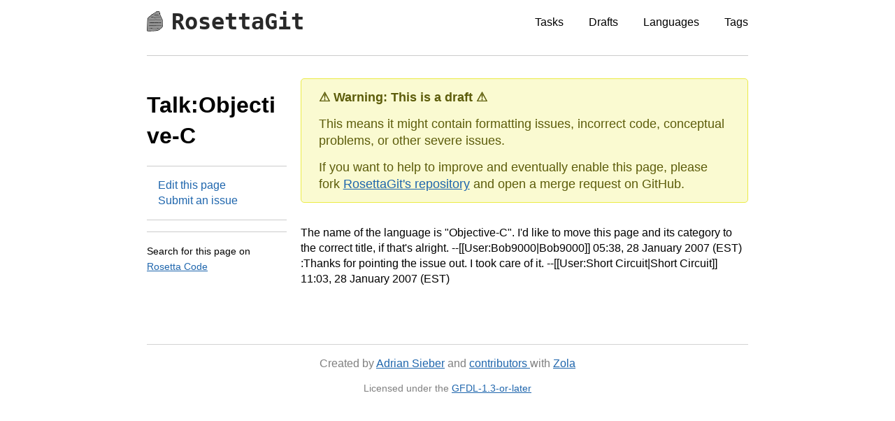

--- FILE ---
content_type: text/html; charset=UTF-8
request_url: https://rosettagit.org/drafts/talk-objective-c/
body_size: 1659
content:
<!DOCTYPE html>
<html lang="en" itemscope itemtype="http://schema.org/Blog">
<head>
  <meta http-equiv="X-UA-Compatible" content="IE=edge">
  <meta http-equiv="content-type" content="text/html; charset=utf-8">

  <!-- Enable responsiveness on mobile devices-->
  <meta name="viewport" content="width=device-width, initial-scale=1.0, maximum-scale=1">

  <title> Talk:Objective-C </title>

  
    <link rel="apple-touch-icon" sizes="57x57"
      href="https://rosettagit.org/apple-icon-57x57.png"
    >
    <link rel="apple-touch-icon" sizes="60x60"
      href="https://rosettagit.org/apple-icon-60x60.png"
    >
    <link rel="apple-touch-icon" sizes="72x72"
      href="https://rosettagit.org/apple-icon-72x72.png"
    >
    <link rel="apple-touch-icon" sizes="76x76"
      href="https://rosettagit.org/apple-icon-76x76.png"
    >
    <link rel="apple-touch-icon" sizes="114x114"
      href="https://rosettagit.org/apple-icon-114x114.png"
    >
    <link rel="apple-touch-icon" sizes="120x120"
      href="https://rosettagit.org/apple-icon-120x120.png"
    >
    <link rel="apple-touch-icon" sizes="144x144"
      href="https://rosettagit.org/apple-icon-144x144.png"
    >
    <link rel="apple-touch-icon" sizes="152x152"
      href="https://rosettagit.org/apple-icon-152x152.png"
    >
    <link rel="apple-touch-icon" sizes="180x180"
      href="https://rosettagit.org/apple-icon-180x180.png"
    >
    <link rel="icon"
      href="/favicon.ico" type="image/x-icon"
    >
    <link rel="icon" type="image/png" sizes="192x192"
      href="https://rosettagit.org/android-icon-192x192.png"
    >
    <link rel="icon" type="image/png" sizes="32x32"
      href="https://rosettagit.org/favicon-32x32.png"
    >
    <link rel="icon" type="image/png" sizes="96x96"
      href="https://rosettagit.org/favicon-96x96.png"
    >
    <link rel="icon" type="image/png" sizes="16x16"
      href="https://rosettagit.org/favicon-16x16.png"
    >
    <link rel="manifest" href="/manifest.json">
    <meta name="msapplication-TileColor" content="#ffffff">
    <meta name="msapplication-TileImage" content="/ms-icon-144x144.png">
    <meta name="theme-color" content="#ffffff">
    <meta name="description" itemprop="about" content="">
    <meta name="keywords" itemprop="keywords" content="">
    <meta itemprop="headline" content=""/>

    
      <meta
        itemprop="educationalUse"
        content="knowledge share"
      />
    

    
      <meta
        itemprop="copyrightYear"
        content="2018"
      />
    

    <!--  Social Media -->
    <meta
      property="og:title"
      content=" Talk:Objective-C "
    />
    <meta
      property="og:description"
      content="  "
    />
    <meta
      property="og:image"
      content="
  
    
  
"
    />
    <meta
      property="og:url"
      content="https:&#x2F;&#x2F;rosettagit.org&#x2F;drafts&#x2F;talk-objective-c&#x2F;"
    />
    <meta
      name="twitter:card"
      content="summary_large_image"
    />
    <meta
      property="og:site_name"
      content=""
    />
    <meta
      name="twitter:image:alt"
      content="Talk:Objective-C"
    />


    
      <meta property="fb:app_id" content="???" />
    

    
      <meta name="twitter:site" content="@AdrianSieber">
    
  

  

  
    <link href="https://fonts.googleapis.com/css?family=Open+Sans:400,600|Source+Code+Pro">
    <link rel="stylesheet" href="https://rosettagit.org/site.css">
  
</head>

<body>
  <div class="wrapper">
    <header>
      <nav>
        <a class="title" href="https:&#x2F;&#x2F;rosettagit.org">
          
            
              <img
                src="https://rosettagit.org/icon.png"
                alt=""
              >
            

            
              <h1>RosettaGit</h1>
            
          
        </a>
        
          <ul class="links">
            
              <li>
                <a href="&#x2F;tasks">Tasks</a>
              </li>
            
              <li>
                <a href="&#x2F;drafts">Drafts</a>
              </li>
            
              <li>
                <a href="&#x2F;languages">Languages</a>
              </li>
            
              <li>
                <a href="&#x2F;tags">Tags</a>
              </li>
            
          </ul>
        
      </nav>
    </header>

    <aside class="sidebar">
      
  <h2 class="page-heading" itemprop="headline">
    Talk:Objective-C
  </h2>

  

  <hr>

  <p>
    <ul>
      <li>
        
        

        <a href="https:&#x2F;&#x2F;github.com&#x2F;ad-si&#x2F;RosettaGit&#x2F;tree&#x2F;master&#x2F;content/drafts/talk_objective-c.md">
          Edit this page
        </a>
      </li>
      <li>
        
        

        <a href="https:&#x2F;&#x2F;github.com&#x2F;ad-si&#x2F;RosettaGit/issues/new?body=Issue+on+page+%22Talk:Objective-C%22:&amp;assignees=ad-si">
          Submit an issue
        </a>
      </li>
      
    </ul>
  </p>

  <hr>

  

  

  <hr>

  <p>
    <small>
      Search for this page on <br>
      <a href="https://rosettacode.org/w/index.php?search=Talk:Objective-C">
        Rosetta Code
      </a>
    </small>
  </p>


    </aside>

    <main>
      
  <article
    id="page-talk-objective-c"
    itemscope
    itemtype="http://schema.org/BlogPosting"
    class="post post-page"
  >

    
      
    

    

    
      <div class="draft-warning">
        <p><strong>⚠️ Warning: This is a draft ⚠️</strong></p>
        <p>
          This means it might contain formatting issues,
          incorrect code, conceptual problems, or other severe issues.
        </p>
        <p>
          If you want to help to improve and eventually enable this page,
          please fork
          <a
            href="https://github.com/ad-si/RosettaGit"
          >RosettaGit's repository</a>
          and open a merge request on GitHub.
        </p>
      </div>
    

    <p>The name of the language is "Objective-C".  I'd like to move this page and its category to the correct title, if that's alright.
--[[User:Bob9000|Bob9000]] 05:38, 28 January 2007 (EST)
:Thanks for pointing the issue out.  I took care of it. --[[User:Short Circuit|Short Circuit]] 11:03, 28 January 2007 (EST)</p>

  </article>

    </main>

    <footer>
      <p>
        Created by <a href="https://adriansieber.com">Adrian Sieber</a> and
        <a href="https://github.com/ad-si/rosettagit/graphs/contributors">
          contributors
        </a>
        with <a href="https://www.getzola.org">Zola</a>
      </p>
      <p>
        <small>
          Licensed under the
          <a href="https://spdx.org/licenses/GFDL-1.3-or-later.html">
            GFDL-1.3-or-later
          </a>
        </small>
      </p>
    </footer>
  </div>
</body>
</html>
